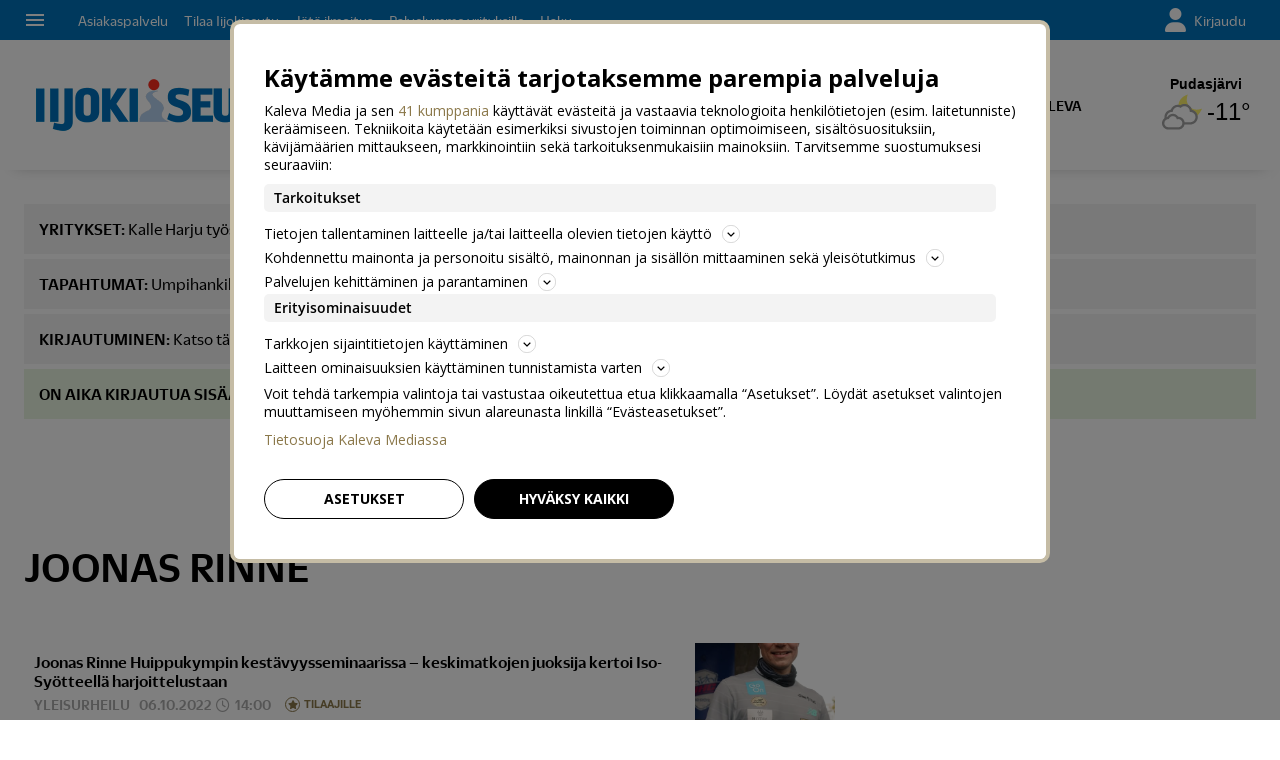

--- FILE ---
content_type: text/html; charset=utf-8
request_url: https://www.iijokiseutu.fi/aihe/joonas-rinne/14160
body_size: 13513
content:








<!DOCTYPE html>




<html lang="fi">
  <head prefix="og: http://ogp.me/ns# kalevamedia: https://www.kalevamedia.fi/ns# zephr: https://www.zephr.com/ns#">
  
  <link rel="preconnect" href="https://kuvat.kaleva.media">
  <link rel="preconnect" href="https://fonts.gstatic.com">
  <link rel="preconnect" href="https://googletagmanager.com">
  <link rel="preconnect" href="https://lyta.kalevamedia.fi">
  <link rel="preconnect" href="https://static.miilu.kalevakonserni.fi">
  <link rel="preconnect" href="https://sp.miilu.kalevakonserni.fi">
  <link rel="preconnect" href="https://ww2999.smartadserver.com">
  <link rel="preconnect" href="https://creatives.sascdn.com">
  <link rel="preload" href="https://ced.sascdn.com/tag/2999/smart.js" as="script">
  <link rel="preload" href="https://static.miilu.kalevakonserni.fi/consent/consent.js" as="script">
  
  <link rel="dns-prefetch" href="https://cdn.gravito.net">
  <link rel="dns-prefetch" href="https://cdn.jsdelivr.net">
  <link rel="preload" href="https://apps-cdn.relevant-digital.com/static/tags/621755a7d4166b23108b2230.js" as="script">
  <link rel="preconnect" href="https://prg.smartadserver.com">
  <link rel="dns-prefetch" href="https://adx.adform.net">
  
    
      <script>
        window['gtag_enable_tcf_support'] = true;
        var stubScriptTag = document.createElement('script');
        stubScriptTag.innerHTML='"use strict";!function(){var e=function(){var e,t="__tcfapiLocator",a=[],n=window;for(;n;){try{if(n.frames[t]){e=n;break}}catch(e){}if(n===window.top)break;n=n.parent}e||(!function e(){var a=n.document,r=!!n.frames[t];if(!r)if(a.body){var s=a.createElement("iframe");s.style.cssText="display:none",s.name=t,a.body.appendChild(s)}else setTimeout(e,5);return!r}(),n.__tcfapi=function(){for(var e,t=arguments.length,n=new Array(t),r=0;r<t;r++)n[r]=arguments[r];if(!n.length)return a;if("setGdprApplies"===n[0])n.length>3&&2===parseInt(n[1],10)&&"boolean"==typeof n[3]&&(e=n[3],"function"==typeof n[2]&&n[2]("set",!0));else if("ping"===n[0]){var s={gdprApplies:e,cmpLoaded:!1,cmpStatus:"stub"};"function"==typeof n[2]&&n[2](s)}else a.push(n)},n.addEventListener("message",(function(e){var t="string"==typeof e.data,a={};try{a=t?JSON.parse(e.data):e.data}catch(e){}var n=a.__tcfapiCall;n&&window.__tcfapi(n.command,n.version,(function(a,r){var s={__tcfapiReturn:{returnValue:a,success:r,callId:n.callId}};t&&(s=JSON.stringify(s)),e&&e.source&&e.source.postMessage&&e.source.postMessage(s,"*")}),n.parameter)}),!1))};"undefined"!=typeof module?module.exports=e:e()}();'
        document.head.appendChild(stubScriptTag)
      </script>
    
  

  <script src="/staticfiles/webpack_bundles/utils-9a7d22aeb2514ad636b9.js" ></script>
  <script src="/staticfiles/webpack_bundles/vimeoUtils-9a7d22aeb2514ad636b9.js" ></script>
    <script>
      digitalData = { 
        "channel": {
          "facebook_url": "https://www.facebook.com/Iijokiseutu",
          "domain": "www.iijokiseutu.fi",
          "twitter_handle": "iijokiseutu",
          "title": "Iijokiseutu",
          "slug": "iijokiseutufi",
        },
        "pageInstanceID": "keywords:14160-prod",
        "page": {
          "category": {
            "pageType": "ListingPage",
            
          },
          "attributes": {
            
            
            
            
            
            
            
            
            
            
            
            
            
            
            
            
            
            
            
            
            
            
            "clientType": (function() {
              var client = "Browser";
              var ua = navigator.userAgent || navigator.vendor || window.opera;
              if(ua.indexOf("FBAN") > -1) {
                client = "Facebook_app";
              }
              return client;
            })(),
            "environment": "prod"
          },
          "pageInfo": {
            
            
            
            
            "language": "fi-FI",
            "geoRegion": "FI",
            "publisher": "Iijokiseutu",
            "pageTitle": "Joonas Rinne",
            "locationProtocol": document.location.protocol.slice(0, -1),
            "locationHost": "www.iijokiseutu.fi",
            "locationPathName": "/aihe/joonas-rinne/14160",
            "locationHref": "https://www.iijokiseutu.fi/aihe/joonas-rinne/14160",
          },
        },
        "user": [{
          "profile": {
            "profileID": utils.getMultipassId(),
            "snowplowID": utils.getSnowplowDuid()
          },
          "signInStatus": utils.getMultipassId() ? true : false,
          "subscriberStatus": utils.getSubscriberStatus('iijokiseutufi'),
          "activeSubscriptions": utils.getActiveSubscriptions(),
          "isTrialAllowed": utils.getIsTrialAllowed()
        }]
      };

    </script>

    <script>
    var el = document.createElement('script');
    el.type = 'application/ld+json';
    el.text = JSON.stringify({
      "@context":"https://schema.org","@type":"Organization","url":"https://" + digitalData.channel.domain + "/","sameAs":[digitalData.channel.facebook_url],"@id":"https://" + digitalData.channel.domain + "/#organization","name":digitalData.channel.title,"logo":""});
    document.querySelector('head').appendChild(el);
  </script>

    

    
    <script>
        (function() {
            function nestedAttributeExists(obj, path) {
                var pathParts = path.split('.');

                for (var i = 0; i < pathParts.length; i++) {
                    if (!obj || !obj.hasOwnProperty(pathParts[i])) {
                        return { status: false };
                    }
                    obj = obj[pathParts[i]];
                }
                return { status: true, value: obj };
            }

            var initialDataLayerObject = (function() {
                var initialData = {};
                var dateFormatter = function(date) {
                    var d = new Date(date);
                    d.setMilliseconds(0);
                    return d.toISOString().replace('.000', '');
                }
                var initialize = function(path, targetKey, defaultValue, formatter) {
                    var pathParts = path.split('.');
                    var target = pathParts[pathParts.length -1];
                    if (targetKey) {
                        target = targetKey;
                    }
                    var result = nestedAttributeExists(digitalData, path);
                    if (result.status) {
                        initialData[target] = result.value;
                    } else {
                        if (defaultValue !== undefined) {
                            initialData[target] = defaultValue;
                        }
                    }
                    if (initialData.hasOwnProperty(target) && formatter) {
                        initialData[target] = formatter(initialData[target]);
                    }
                }
                initialize('page.attributes.accessPolicy', 'accessPolicy');
                initialize('page.attributes.articleLength');
                initialize('page.attributes.styleTree');
                initialize('page.attributes.assetType', undefined, undefined, function(assetType) {
                    return assetType === 'user-generated' ? 'user' : assetType;
                });
                initialize('page.attributes.assetID');
                initialize('page.attributes.clientType');
                initialize('page.attributes.environment');
                initialize('page.category.pageType');
                initialize('page.pageInfo.author', 'authorString');
                initialize('page.attributes.authors', 'author');
                initialize('page.pageInfo.issueDate', 'publicationDate', undefined, dateFormatter);
                initialize('page.pageInfo.effectiveDate', 'modificationDate', undefined, dateFormatter);
                initialize('page.attributes.contentSourceOrganization', 'sourceOrganization');
                initialize('page.attributes.contentSourceTitle', 'sourceTitle');
                initialize('page.attributes.contentSourceOrganizationExternalId', 'sourceOrganizationExternalID');
                initialize('page.category.primaryCategory');
                initialize('page.attributes.category');
                initialize('page.attributes.genre');
                initialize('page.attributes.mainKeyword');
                initialize('page.attributes.keywords');
                if (initialData.hasOwnProperty('keywords')) {
                    initialData['keywordsString'] = initialData.keywords.join(',');
                }
                initialize('page.pageInfo.pageTitle');
                initialize('page.attributes.videoDuration');
                initialize('page.pageInfo.pageID');
                initialize('page.pageInfo.locationHref');
                initialize('channel.domain', 'channelDomain');
                initialize('channel.slug', 'channelSlug');
                initialize('page.attributes.version', 'assetVersion');
                initialize('page.attributes.versionID', 'assetVersionID');
                initialize('user.0.signInStatus', 'signInStatus');
                initialize('user.0.subscriberStatus', 'subscriberStatus');
                initialize('user.0.activeSubscriptions', 'activeSubscriptions');
                initialize('user.0.isTrialAllowed', 'isTrialAllowed');
                initialize('user.0.profile.profileID', 'userID');
                initialize('product.0.productInfo.productName');
                initialize('page.pageInfo.publisher');
                initialize('page.attributes.itemCount');
                initialize('page.attributes.itemIndex');
                initialize('page.attributes.isPreview');
                initialize('page.attributes.visibility');
                initialize('page.attributes.planSize');
                initialize('page.attributes.planLabels');
                return initialData;
            })();

            window.dataLayer = [initialDataLayerObject];
        })();
    </script>


    
    <script>
      /*
        Dispatch for any events that need to be reflected in analytics.
      */
      var LorienDispatch = (function () {
        var handlers = [];
        return {
          registerEventHandler: function (handler, eventsOfInterest) {
            handlers.push({handler: handler, eventsOfInterest: eventsOfInterest});
          },
          dispatchEvent: function (event, value) {
            var i = 0;
            for (i = 0; i < handlers.length; i++) {
              if (handlers[i].eventsOfInterest.indexOf(event) > -1) {
                handlers[i].handler(event, value);
              }
            }
          }
        };
      })();

      // Event handlers
      LorienDispatch.registerEventHandler(
        function (event, value) {
          var message = false;
          if (event === 'userLogin') {
            message = {'signInStatus': value.signInStatus, 'subscriberStatus': value.subscriberStatus};
          } else {
            message = value;
            message.event = event;
          }
          if (message) {
            dataLayer.push(message);
          }
        },
        [
          "userLogin", "managedListingClick", "managedListingDisplay", "socialMediaShare",
          "virtualPageView", "managedListingItemImpression", "articleReadingPosition",
          "snowplow", "personalizedSnackbarRecommendationImpression", "audioEvent", "managedListingDismissed",
          "loginWallEvent", "ePaperSearchEvent", "ePaperSearchResultEvent", "ePaperSearchClickEvent", "ePaperSearchNavigationEvent",
          "ePaperIssueCoverClickEvent", "ePaperIssuePaywall", "ePaperIssueLoginwall", "commentSubmitted",
        ]
      );

      LorienDispatch.registerEventHandler(function (event, value) {
          if (event === 'userLogin') {
            digitalData.user[0].signInStatus = value.signInStatus;
            digitalData.user[0].subscriberStatus = value.subscriberStatus;
          }
        },
        ["userLogin"]
      );

    </script>


    
  <script type="text/javascript">
    var SnowPlowDispatch = (function() {
      return {
        offerClaimEvent: function() {
          LorienDispatch.dispatchEvent('snowplow', {
            structuredEvent: {
              eventCategory: 'Offer Tracking',
              eventAction: 'Offer Claimed',
            },
            _clear: true,
          });
        },
        offerViewEvent: function() {
          LorienDispatch.dispatchEvent('snowplow', {
            structuredEvent: {
              eventCategory: 'Offer Tracking',
              eventAction: 'Offer Viewed',
            },
            _clear: true,
          });
        }
      };
  })()
  </script>


    
      
  
    <!-- Google Tag Manager -->
    <script>(function(w,d,s,l,i){w[l]=w[l]||[];w[l].push({'gtm.start':
    new Date().getTime(),event:'gtm.js'});var f=d.getElementsByTagName(s)[0],
    j=d.createElement(s),dl=l!='dataLayer'?'&l='+l:'';j.async=true;j.src=
    'https://www.googletagmanager.com/gtm.js?id='+i+dl+ '';f.parentNode.insertBefore(j,f);
    })(window,document,'script','dataLayer','GTM-P26833H');</script>
    <!-- End Google Tag Manager -->
  

    

    <meta charset="utf-8">
    <meta http-equiv="x-ua-compatible" content="ie=edge">
    <title>Joonas Rinne | Iijokiseutu</title>
    
    <meta name="viewport" content="width=device-width, initial-scale=1.0">
    <meta name="robots" content="max-image-preview:large" data-rh="true">
    <script src="https://cdnjs.cloudflare.com/ajax/libs/loadjs/3.5.4/loadjs.min.js"></script>
    <meta name="twitter:card" content="summary_large_image"/>
    <meta name="twitter:site" content="@iijokiseutu" />
  <meta name="description" content="Tuoreimmat aiheesta: Joonas Rinne">
    
    <meta property="og:title" content="Joonas Rinne">
    <meta property="og:description" content="Tuoreimmat aiheesta: Joonas Rinne">
    <meta property="og:url" content="https://www.iijokiseutu.fi/aihe/joonas-rinne/14160">
    <meta property="og:image" content="https://kuvat.kaleva.media/images/v1/kalevacdn/SO5SosWl3jefVCSyVNgJlVbHGwMIJmJcDemHN4nB9jmGSuFEBAqQe-T8B111mJOUFbHe5WnPX8tSp6-RdJwNe9iDV8TtgyjToCEvwLww2TD9_9gwbpi0pHKEoO1-0mQFWeGZ5CXGe1H2iT7PlF8oqegkaDN7P3d5dMEZJA.png">
  
    <meta property="og:image:width" content="1200">
    <meta property="og:image:height" content="630">
    <meta property="og:type" content="website">
    <meta property="og:site_name" content="Iijokiseutu">
    <meta property="fb:app_id" content="4349337795138394" />
    <link rel="canonical" href="https://www.iijokiseutu.fi/aihe/joonas-rinne/14160" />
    <meta property="og:locale" content="fi_FI">
    
    
    
    <!--[if lt IE 9]>
      <script src="https://cdnjs.cloudflare.com/ajax/libs/html5shiv/3.7.3/html5shiv.min.js"></script>
    <![endif]-->
    <script>window._APP_GLOBALS = {"DELIVERY_API_BASE_URL": "https://api.kalevamedia.fi", "X_API_KEY": "HSyHVnWuN96Lvm65vjoln7cFICoF4hDj65SEgsiz", "FACEBOOK_CLIENT_TOKEN": "499246010097508|db3423138889adf9535ac808b328f6a1", "MY_LORIEN_BASE_URL": "https://api.kalevamedia.fi", "KEYWORDS_SUGGESTIONS_URL": "https://lorien-app-config-prod.s3.eu-west-1.amazonaws.com/v1/iijokiseutufi/maggio/keywords/suggestions.json", "ONBOARDING_KEYWORDS_SUGGESTIONS_URL": "https://lorien-app-config-prod.s3.eu-west-1.amazonaws.com/v1/iijokiseutufi/maggio/keywords/onboarding.json", "CHANNEL_LOGO_WHITE": "/staticfiles/londo/domains/iijokiseutufi/site/images/iijokiseutufi--white-logo-3x.0956a60d6409.png", "CHANNEL_LOGO_BLACK": "/staticfiles/londo/domains/iijokiseutufi/site/images/iijokiseutufi--logo-3x.e93f46614d7d.png"};</script>
    <link rel="icon" href="/staticfiles/londo/images/favicons/iijokiseutufi.0d5941c95568.ico">
    <link rel="stylesheet" href="https://fonts.googleapis.com/icon?family=Material+Icons">

    
      
      <link href="/staticfiles/londo/styles/main_iijokiseutufi.ec7e398b366d.css" rel="stylesheet">
    

    
    
      
      
  
  <script>
    var LytaConfig = {
      site: "sites-lorien",
      debug: false,
      
      queueAds: true,
      lazyLoadAds: true,
      uidCookieName: '__aduid',
      smart: {
        networkId: 2999,
        host: 'ww2999.smartadserver.com',
        forceSSL: false,
        siteId: 277641,
        pageId: 1157620
      },
      target: {
        adCategory: '',
        pageType : '',
        keywords: []
      }
    };
    LytaConfig.relevant = {
      enabled: true,
      scriptUrl: "https://apps-cdn.relevant-digital.com/static/tags/621755a7d4166b23108b2230.js",
      configId: "621cc603f85b13215fda3100",
      stdCall: true,
    };

    if (typeof digitalData.page.attributes.keywords === 'object' && digitalData.page.attributes.keywords.length > 0) {
      LytaConfig.target.keywords = digitalData.page.attributes.keywords;
    }

    if (typeof digitalData.page.attributes.assetID === 'string') {
      LytaConfig.target.assetId = digitalData.page.attributes.assetID;
    }

    if (typeof digitalData.page.category.primaryCategory === 'string') {
      LytaConfig.target.adCategory = digitalData.page.category.primaryCategory;
    }

    if (typeof digitalData.page.attributes.clientType === 'string') {
      LytaConfig.target.clientType = digitalData.page.attributes.clientType;
    }

    if (typeof digitalData.user === 'object' && digitalData.user.length === 1) {
      LytaConfig.target.user = digitalData.user[0];
    }

    if (typeof digitalData.page.category.pageType === 'string') {
      switch (digitalData.page.category.pageType) {
        case 'Front page':
          LytaConfig.target.pageType = 'etusivu';
          break;
        case 'article':
          LytaConfig.target.pageType = 'artikkeli';
          break;
        case 'AggregationPage':
        case 'Cartoon list':
          LytaConfig.target.pageType = 'listaus';
          break;
        
        case 'video':
          LytaConfig.target.pageType = 'videot';
          break;
        default:
          LytaConfig.target.pageType = digitalData.page.category.pageType;
      }
    }
  </script>

  <script src="https://lyta.kalevamedia.fi/latest/lyta.js"></script>
  

    

    
  </head>
  <body class="">
    
    
  
    
    <script type="text/javascript">
        if (!window.Zephr) window.Zephr = {};
        if (!window.Zephr.outcomes) window.Zephr.outcomes = {};
        window.Zephr.outcomes["header-banner-iijokiseutufi"] = {
            featureLabel: "Header Banner - IJS",
            outcomeId: "graph/2#2",
            outcomeLabel: "Show header-banner-iijokiseutufi"
        };
    </script>
  
    
    
      
  
    <!-- Google Tag Manager (noscript) -->
    <noscript><iframe src="https://www.googletagmanager.com/ns.html?id=GTM-P26833H"
    height="0" width="0" style="display:none;visibility:hidden"></iframe></noscript>
    <!-- End Google Tag Manager (noscript) -->
  

    
    
    
    <div class="drawer-menu-guardian">
      <aside class="mdc-drawer mdc-drawer--modal">
        <div class="mdc-drawer__content">
          <nav class="drawer__list" aria-label="Päävalikko">
            




  



  <div class="drawer__wrapper">
    <ul class="drawer-menu drawer-menu--level-1 js-drawer-menu">
      
  <li class="drawer-menu__item drawer-menu__item--level-1 drawer-menu__item--etusivu-5 -normal">
    

      
        
      

      

      
        
          
        
        <a href="/" class="drawer-menu__item-link drawer-menu__item-link--level-1 drawer-menu__item-link--etusivu-5" >
          Etusivu
        </a>
      

      

    

    
      <ul class="drawer-menu drawer-menu--level-2">
        
  <li class="drawer-menu__item drawer-menu__item--level-2 drawer-menu__item--uutiset-7 -normal">
    

      
        
      

      

      
        
          
        
        <a href="/uutiset" class="drawer-menu__item-link drawer-menu__item-link--level-2 drawer-menu__item-link--uutiset-7" >
          Uutiset
        </a>
      

      

    

    
  </li>

  <li class="drawer-menu__item drawer-menu__item--level-2 drawer-menu__item--uusimmat-7 -normal">
    

      
        
      

      

      
        
          
        
        <a href="/uusimmat" class="drawer-menu__item-link drawer-menu__item-link--level-2 drawer-menu__item-link--uusimmat-7" >
          Uusimmat
        </a>
      

      

    

    
  </li>

  <li class="drawer-menu__item drawer-menu__item--level-2 drawer-menu__item--mielipide-4 -normal">
    

      
        
      

      

      
        
          
        
        <a href="/mielipide" class="drawer-menu__item-link drawer-menu__item-link--level-2 drawer-menu__item-link--mielipide-4" >
          Mielipide
        </a>
      

      

    

    
  </li>

  <li class="drawer-menu__item drawer-menu__item--level-2 drawer-menu__item--videot-6 -normal">
    

      
        
      

      

      
        
          
        
        <a href="/videot" class="drawer-menu__item-link drawer-menu__item-link--level-2 drawer-menu__item-link--videot-6" >
          Videot
        </a>
      

      

    

    
  </li>

  <li class="drawer-menu__item drawer-menu__item--level-2 drawer-menu__item--galleriat-10 -normal">
    

      
        
      

      

      
        
          
        
        <a href="/galleriat/" class="drawer-menu__item-link drawer-menu__item-link--level-2 drawer-menu__item-link--galleriat-10" >
          Galleriat
        </a>
      

      

    

    
  </li>

  <li class="drawer-menu__item drawer-menu__item--level-2 drawer-menu__item--kuolleita-5 -normal">
    

      
        
      

      

      
        
          
        
        <a href="/kuolleita" class="drawer-menu__item-link drawer-menu__item-link--level-2 drawer-menu__item-link--kuolleita-5" >
          Kuolleita
        </a>
      

      

    

    
  </li>

  <li class="drawer-menu__item drawer-menu__item--level-2 drawer-menu__item--haku-10 -normal">
    

      
        
      

      

      
        
          
        
        <a href="/haku" class="drawer-menu__item-link drawer-menu__item-link--level-2 drawer-menu__item-link--haku-10" >
          Haku
        </a>
      

      

    

    
  </li>

  <li class="drawer-menu__item drawer-menu__item--level-2 drawer-menu__item--nakoislehti-4 -normal">
    

      
        
      

      

      
        
          
        
        <a href="/nakoislehdet/iijokiseutu/" class="drawer-menu__item-link drawer-menu__item-link--level-2 drawer-menu__item-link--nakoislehti-4" >
          Näköislehti
        </a>
      

      

    

    
  </li>

  <li class="drawer-menu__item drawer-menu__item--level-2 drawer-menu__item--tapahtumat-5 -normal">
    

      
        
      

      

      
        
          
        
        <a href="https://tapahtumat.iijokiseutu.fi/fi-FI" class="drawer-menu__item-link drawer-menu__item-link--level-2 drawer-menu__item-link--tapahtumat-5" target="_blank" rel="noopener">
          Tapahtumat
        </a>
      

      

    

    
  </li>

  <li class="drawer-menu__item drawer-menu__item--level-2 drawer-menu__item--pelit-5 -normal">
    

      
        
      

      

      
        
          
        
        <a href="/ajanviete" class="drawer-menu__item-link drawer-menu__item-link--level-2 drawer-menu__item-link--pelit-5" >
          Pelit
        </a>
      

      

    

    
  </li>

  <li class="drawer-menu__item drawer-menu__item--level-2 drawer-menu__item--laheta-lukijakuva-tai-video-12 -normal">
    

      
        
      

      

      
        
          
        
        <a href="https://www.iijokiseutu.fi/lukijalta/laheta" class="drawer-menu__item-link drawer-menu__item-link--level-2 drawer-menu__item-link--laheta-lukijakuva-tai-video-12" >
          Lähetä lukijakuva tai -video
        </a>
      

      

    

    
  </li>

  <li class="drawer-menu__item drawer-menu__item--level-2 drawer-menu__item--laheta-juttuvinkki-3 -normal">
    

      
        
      

      

      
        
          
        
        <a href="https://www.iijokiseutu.fi/lukijalta/laheta" class="drawer-menu__item-link drawer-menu__item-link--level-2 drawer-menu__item-link--laheta-juttuvinkki-3" >
          Lähetä juttuvinkki
        </a>
      

      

    

    
  </li>

  <li class="drawer-menu__item drawer-menu__item--level-2 drawer-menu__item---14 -separator">
    
      <div class="drawer-menu__item-separator drawer-menu__item-separator--level-2"></div>
    

    
  </li>

  <li class="drawer-menu__item drawer-menu__item--level-2 drawer-menu__item--kaupallinen-yhteistyo-6 -title">
    

      
        
      

      

      
        
          
        
        <a href="/kaupallinen-yhteistyo" class="drawer-menu__item-title drawer-menu__item-title--level-2 drawer-menu__item-title--kaupallinen-yhteistyo-6" >
          Kaupallinen yhteistyö 
        </a>
      

      

    

    
      <ul class="drawer-menu drawer-menu--level-3">
        
  <li class="drawer-menu__item drawer-menu__item--level-3 drawer-menu__item--oulu2026-4 -normal">
    

      
        
      

      

      
        
          
        
        <a href="/oulu2026" class="drawer-menu__item-link drawer-menu__item-link--level-3 drawer-menu__item-link--oulu2026-4" >
          Oulu2026
        </a>
      

      

    

    
  </li>

      </ul>
    
  </li>

      </ul>
    
  </li>

  <li class="drawer-menu__item drawer-menu__item--level-1 drawer-menu__item--radio-kaleva-9 -highlight">
    

      
        
      

      <div class="drawer-menu__item--highlight-wrapper">

      
        
          
        
        <a href="https://www.radiokaleva.fi/" class="drawer-menu__item-link drawer-menu__item-link--level-1 drawer-menu__item-link--radio-kaleva-9" target="_blank" rel="noopener">
          Radio Kaleva 
        </a>
      

      </div>

    

    
      <ul class="drawer-menu drawer-menu--level-2">
        
  <li class="drawer-menu__item drawer-menu__item--level-2 drawer-menu__item--tilaa-iijokiseutu -highlight">
    

      
        
      

      <div class="drawer-menu__item--highlight-wrapper">

      
        
          
        
        <a href="https://asiakaspalvelu.kalevamedia.fi/iijokiseutu/tilaa-iijokiseutu/?utm_source=iijokiseutu&amp;utm_medium=sivusto&amp;utm_campaign=navi" class="drawer-menu__item-link drawer-menu__item-link--level-2 drawer-menu__item-link--tilaa-iijokiseutu" target="_blank" rel="noopener">
          Tilaa Iijokiseutu 
        </a>
      

      </div>

    

    
  </li>

  <li class="drawer-menu__item drawer-menu__item--level-2 drawer-menu__item--jata-kuolinilmoitus-5 -highlight">
    

      
        
      

      <div class="drawer-menu__item--highlight-wrapper">

      
        
          
        
        <a href="https://asiakaspalvelu.kalevamedia.fi/iijokiseutu/kuolinilmoitukset/" class="drawer-menu__item-link drawer-menu__item-link--level-2 drawer-menu__item-link--jata-kuolinilmoitus-5" >
          Jätä kuolinilmoitus
        </a>
      

      </div>

    

    
  </li>

      </ul>
    
  </li>

  <li class="drawer-menu__item drawer-menu__item--level-1 drawer-menu__item--asiakaspalvelu-18 -normal">
    

      
        
      

      

      
        
          
        
        <a href="https://asiakaspalvelu.kaleva.fi/iijokiseutu/" class="drawer-menu__item-link drawer-menu__item-link--level-1 drawer-menu__item-link--asiakaspalvelu-18" target="_blank" rel="noopener">
          Asiakaspalvelu
        </a>
      

      

    

    
      <ul class="drawer-menu drawer-menu--level-2">
        
  <li class="drawer-menu__item drawer-menu__item--level-2 drawer-menu__item--hallitse-tilauksiasi-4 -normal">
    

      
        
      

      

      
        
          
        
        <a href="https://itsepalvelu.kalevamedia.fi" class="drawer-menu__item-link drawer-menu__item-link--level-2 drawer-menu__item-link--hallitse-tilauksiasi-4" target="_blank" rel="noopener">
          Hallitse tilauksiasi
        </a>
      

      

    

    
  </li>

  <li class="drawer-menu__item drawer-menu__item--level-2 drawer-menu__item--tilaajaedut-6 -normal">
    

      
        
      

      

      
        
          
        
        <a href="/kumppaniedut" class="drawer-menu__item-link drawer-menu__item-link--level-2 drawer-menu__item-link--tilaajaedut-6" >
          Tilaajaedut
        </a>
      

      

    

    
  </li>

  <li class="drawer-menu__item drawer-menu__item--level-2 drawer-menu__item--yhteystiedot-7 -normal">
    

      
        
      

      

      
        
          
        
        <a href="https://asiakaspalvelu.kaleva.fi/iijokiseutu/yhteystiedot/" class="drawer-menu__item-link drawer-menu__item-link--level-2 drawer-menu__item-link--yhteystiedot-7" target="_blank" rel="noopener">
          Yhteystiedot
        </a>
      

      

    

    
  </li>

  <li class="drawer-menu__item drawer-menu__item--level-2 drawer-menu__item--palvelumme-yrityksille-12 -normal">
    

      
        
      

      

      
        
          
        
        <a href="https://www.kalevamedia.fi/yrityspalvelut/tuotteet-ja-palvelut/mediat/printtimainonta/iijokiseutu/" class="drawer-menu__item-link drawer-menu__item-link--level-2 drawer-menu__item-link--palvelumme-yrityksille-12" target="_blank" rel="noopener">
          Palvelumme yrityksille
        </a>
      

      

    

    
  </li>

  <li class="drawer-menu__item drawer-menu__item--level-2 drawer-menu__item--jata-lukijailmoitus-4 -normal">
    

      
        
      

      

      
        
          
        
        <a href="https://asiakaspalvelu.kaleva.fi/iijokiseutu/lukijailmoitukset/" class="drawer-menu__item-link drawer-menu__item-link--level-2 drawer-menu__item-link--jata-lukijailmoitus-4" target="_blank" rel="noopener">
          Jätä lukijailmoitus
        </a>
      

      

    

    
  </li>

  <li class="drawer-menu__item drawer-menu__item--level-2 drawer-menu__item--palaute-4 -normal">
    

      
        
      

      

      
        
          
        
        <a href="https://asiakaspalvelu.kaleva.fi/iijokiseutu/yhteystiedot/ota-yhteytta/" class="drawer-menu__item-link drawer-menu__item-link--level-2 drawer-menu__item-link--palaute-4" target="_blank" rel="noopener">
          Palaute
        </a>
      

      

    

    
  </li>

      </ul>
    
  </li>

    </ul>
  </div>

          </nav>
        </div>
      </aside>
      <div class="mdc-drawer-scrim"></div>
    </div>
    
    

    
      
  <nav id="main-nav">
    <div class="main-nav__row">
      <div class="main-nav__row__section main-nav__row__section--align-start">
        
             <button class="material-icons menu top-bar-menu__navigation-icon top-bar-menu__navigation-icon--menu" >menu</button>
        
        <div class="main-nav__site-menu">
          




  



  <div class="top-bar__wrapper">
    <ul class="top-bar-menu top-bar-menu--level-1 js-top-bar-menu">
      
  <li class="top-bar-menu__item top-bar-menu__item--level-1 top-bar-menu__item--asiakaspalvelu-21 -normal">
    

      
        
      

      

      
        
          
        
        <a href="https://asiakaspalvelu.kaleva.fi/iijokiseutu/" class="top-bar-menu__item-link top-bar-menu__item-link--level-1 top-bar-menu__item-link--asiakaspalvelu-21" target="_blank" rel="noopener">
          Asiakaspalvelu
        </a>
      

      

    

    
  </li>

  <li class="top-bar-menu__item top-bar-menu__item--level-1 top-bar-menu__item--tilaa-iijokiseutu-3 -normal">
    

      
        
      

      

      
        
          
        
        <a href="https://asiakaspalvelu.kalevamedia.fi/iijokiseutu/tilaa-iijokiseutu/?utm_source=iijokiseutu&amp;utm_medium=sivusto&amp;utm_campaign=navi" class="top-bar-menu__item-link top-bar-menu__item-link--level-1 top-bar-menu__item-link--tilaa-iijokiseutu-3" target="_blank" rel="noopener">
          Tilaa Iijokiseutu
        </a>
      

      

    

    
  </li>

  <li class="top-bar-menu__item top-bar-menu__item--level-1 top-bar-menu__item--jata-ilmoitus-9 -normal">
    

      
        
      

      

      
        
          
        
        <a href="https://asiakaspalvelu.kaleva.fi/iijokiseutu/lukijailmoitukset/" class="top-bar-menu__item-link top-bar-menu__item-link--level-1 top-bar-menu__item-link--jata-ilmoitus-9" target="_blank" rel="noopener">
          Jätä ilmoitus
        </a>
      

      

    

    
  </li>

  <li class="top-bar-menu__item top-bar-menu__item--level-1 top-bar-menu__item--palvelumme-yrityksille-15 -normal">
    

      
        
      

      

      
        
          
        
        <a href="https://www.kalevamedia.fi/yrityspalvelut/tuotteet-ja-palvelut/mediat/printtimainonta/iijokiseutu/" class="top-bar-menu__item-link top-bar-menu__item-link--level-1 top-bar-menu__item-link--palvelumme-yrityksille-15" target="_blank" rel="noopener">
          Palvelumme yrityksille
        </a>
      

      

    

    
  </li>

  <li class="top-bar-menu__item top-bar-menu__item--level-1 top-bar-menu__item--haku-11 -normal">
    

      
        
      

      

      
        
          
        
        <a href="/haku" class="top-bar-menu__item-link top-bar-menu__item-link--level-1 top-bar-menu__item-link--haku-11" >
          Haku
        </a>
      

      

    

    
  </li>

    </ul>
  </div>

          
        </div>
      </div>
      <div class="main-nav__row__section main-nav__row__section--align-end">
        






  
    
  
    
  
  
    
  

  
    
<div class="__widget_UserMenu" data-uninitialized="true"></div>

<script>
  (function() {
  var initKey = 'data-uninitialized';
  var el = document.querySelector('.__widget_UserMenu[' + initKey + '=true]');
  el.removeAttribute(initKey);
  var scripts = ["/staticfiles/webpack_bundles/app-9a7d22aeb2514ad636b9.js"];
  var loadComponent = function() {
    Loadable.preloadReady().then(function() {
      ReactDOM.render(
        React.createElement(
          Provider,
          { store: createLocalStore() },
           React.createElement(Components.UserMenu,
             
               {"card": "login", "signupUrl": "https://oma.kalevamedia.fi/rekisteroidy", "loginUrl": "/kirjaudu/"}
             
           )
         ),
         el
        );
    });
  };
  var require = function (scripts, callbackFn) {
    scripts.forEach(function(script) {
      if (!loadjs.isDefined(script)) {
        loadjs(script, script);
      }
    });
    loadjs.ready(scripts, callbackFn);
  };
  require(scripts, loadComponent);
 })();
</script>

  

  

  <script type="text/javascript">
        if (!window.Zephr) window.Zephr = {};
        if (!window.Zephr.outcomes) window.Zephr.outcomes = {};
        window.Zephr.outcomes["login-element"] = {
            featureLabel: "zzz Login",
            outcomeId: "graph/2#4",
            outcomeLabel: "Show zzz Login"
        };
    </script>
  <script type="text/javascript">
        if (!window.Zephr) window.Zephr = {};
        if (!window.Zephr.outcomes) window.Zephr.outcomes = {};
        window.Zephr.outcomes["logout-element"] = {
            featureLabel: "zzz Logout",
            outcomeId: "transformation/1#1",
            outcomeLabel: "Remove"
        };
    </script>

      </div>
    </div>
  </nav>


    
    
      
  
  
  
  
  
  <header id="main-header">
    <div id="main-header__row">
      <section class="main-header__section main-header__section--left" aria-label="Korostetut sisällöt">
        <div class="main-header__section--left-logo">
          <a href="/" class="main-header__logo--link">
            <img class="js-paywall-channel-logo" src="/staticfiles/londo/domains/iijokiseutufi/site/images/iijokiseutufi--logo-2x.2ab6fe55292f.png" alt="Iijokiseutu" />
          </a>
        </div>
        <div class="main-header__section--left-links">
          




  



  <div class="header__wrapper">
    <ul class="header-menu header-menu--level-1 js-header-menu">
      
  <li class="header-menu__item header-menu__item--level-1 header-menu__item--uutiset-8 -normal">
    

      
        
      

      

      
        
          
        
        <a href="/uutiset" class="header-menu__item-link header-menu__item-link--level-1 header-menu__item-link--uutiset-8" >
          Uutiset
        </a>
      

      

    

    
  </li>

  <li class="header-menu__item header-menu__item--level-1 header-menu__item--mielipide-5 -normal">
    

      
        
      

      

      
        
          
        
        <a href="/mielipide" class="header-menu__item-link header-menu__item-link--level-1 header-menu__item-link--mielipide-5" >
          Mielipide
        </a>
      

      

    

    
  </li>

  <li class="header-menu__item header-menu__item--level-1 header-menu__item--uusimmat-5 -normal">
    

      
        
      

      

      
        
          
        
        <a href="/uusimmat" class="header-menu__item-link header-menu__item-link--level-1 header-menu__item-link--uusimmat-5" >
          Uusimmat
        </a>
      

      

    

    
  </li>

  <li class="header-menu__item header-menu__item--level-1 header-menu__item--videot-12 -normal">
    

      
        
      

      

      
        
          
        
        <a href="/videot" class="header-menu__item-link header-menu__item-link--level-1 header-menu__item-link--videot-12" >
          Videot
        </a>
      

      

    

    
  </li>

  <li class="header-menu__item header-menu__item--level-1 header-menu__item--nakoislehti-5 -normal">
    

      
        
      

      

      
        
          
        
        <a href="/nakoislehdet/iijokiseutu/" class="header-menu__item-link header-menu__item-link--level-1 header-menu__item-link--nakoislehti-5" >
          Näköislehti
        </a>
      

      

    

    
  </li>

  <li class="header-menu__item header-menu__item--level-1 header-menu__item--radio-kaleva-10 -normal">
    

      
        
      

      

      
        
          
        
        <a href="https://www.radiokaleva.fi/" class="header-menu__item-link header-menu__item-link--level-1 header-menu__item-link--radio-kaleva-10" target="_blank" rel="noopener">
          Radio Kaleva
        </a>
      

      

    

    
  </li>

    </ul>
  </div>

        </div>
      </section>
      
        <section class="main-header__section main-header__section--right" aria-label="Nykyinen säätila">
          



  <div class="weather-widget weather-widget--header ">
    <iframe src="https://lw.foreca.net/v4/fi/site/kaleva/widget/?name=Pudasjärvi&amp;id=100640803&amp;coords=65.383331299,26.916666031" frameborder="0" scrolling="no" style="max-height: 100%; min-width: 100%; width: 100%"></iframe>
  </div>

        </section>
      
    </div>
  </header>

    

    
    
    
  
  <div id="interstitiaali" data-placement-id="interstitiaali" ></div>
  <script>
  try {
    Lyta.render({
      adUnit: "interstitiaali",
      async: false,
      adContainer: "interstitiaali",
      
      checkVisibility: false
    });
  }
  catch(error) {
    try {
      Lyta.log(error);
    }
    catch(logerror) {
      console.log(error);
    }
  }
  </script>
  

    
  
  <div id="mobiiliinterstitiaali" data-placement-id="mobiiliinterstitiaali" ></div>
  <script>
  try {
    Lyta.render({
      adUnit: "mobiiliinterstitiaali",
      async: false,
      adContainer: "mobiiliinterstitiaali",
      
      checkVisibility: false
    });
  }
  catch(error) {
    try {
      Lyta.log(error);
    }
    catch(logerror) {
      console.log(error);
    }
  }
  </script>
  

    
  
  <div id="erikoismainos" data-placement-id="erikoismainos" ></div>
  <script>
  try {
    Lyta.render({
      adUnit: "erikoismainos",
      async: true,
      adContainer: "erikoismainos",
      
      checkVisibility: false
    });
  }
  catch(error) {
    try {
      Lyta.log(error);
    }
    catch(logerror) {
      console.log(error);
    }
  }
  </script>
  

    
  
  <div id="mobiilierikoismainos" data-placement-id="mobiilierikoismainos" ></div>
  <script>
  try {
    Lyta.render({
      adUnit: "mobiilierikoismainos",
      async: true,
      adContainer: "mobiilierikoismainos",
      
      checkVisibility: false
    });
  }
  catch(error) {
    try {
      Lyta.log(error);
    }
    catch(logerror) {
      console.log(error);
    }
  }
  </script>
  

    

    
  



<div id="top-content-container">
  <div id="top-content-grid" class="mdc-drawer-app-content mdc-layout-grid mdc-theme--background">
    <div class="mdc-layout-grid__inner">
      <div class="mdc-layout-grid__cell mdc-layout-grid__cell--span-12-desktop mdc-layout-grid__cell--span-12-tablet mdc-layout-grid__cell--span-2-mobile">
        <aside class="right-now-widget m-managedListing" data-managed-listing="juuri-nyt" data-widget-title="Juuri nyt" aria-label="Juuri nyt">
        
          
          
          <a class="right-now-widget__item right-now-widget__item--gray"
            href="/kivikova-ammatti-pudasjarvella-syntyy-vajaat-sata/12494159"
            
  
    data-managed-listing-item-asset-id="12494159"
  
  
    data-managed-listing-item-asset-version-id="13251310"
  
  
    data-widget-title="Juuri nyt"
  
  
    data-managed-listing-item-title="Kalle Harju työstää kiveä har­vi­nai­ses­sa am­ma­tis­sa Pudasjärvellä"
  
  
    data-managed-listing-item-vignette="Yritykset"
  
  
    data-managed-listing="juuri-nyt"
  
  
    data-managed-listing-slot-index="1"
  
>
            <h2 class="right-now-widget__title">
            
              <span class="right-now-widget__vignette">Yritykset: </span>
            
            <span>Kalle Harju työstää kiveä har­vi­nai­ses­sa am­ma­tis­sa Pu­das­jär­vel­lä</span>
            </h2>
          </a>
        
          
          
          <a class="right-now-widget__item right-now-widget__item--gray"
            href="/umpihankihiihdon-kisakeskus-siirtyi-lumiareenalle/12497853"
            
  
    data-managed-listing-item-asset-id="12497853"
  
  
    data-managed-listing-item-asset-version-id="13251103"
  
  
    data-widget-title="Juuri nyt"
  
  
    data-managed-listing-item-title="Um­pi­han­ki­hiih­don MM-kisojen ki­sa­kes­kus siirtyi Lu­mi­aree­nal­le"
  
  
    data-managed-listing-item-vignette="Tapahtumat"
  
  
    data-managed-listing="juuri-nyt"
  
  
    data-managed-listing-slot-index="2"
  
>
            <h2 class="right-now-widget__title">
            
              <span class="right-now-widget__vignette">Tapahtumat: </span>
            
            <span>Um­pi­han­ki­hiih­don MM-ki­so­jen ki­sa­kes­kus siirtyi Lu­mi­aree­nal­le</span>
            </h2>
          </a>
        
          
          
          <a class="right-now-widget__item right-now-widget__item--gray"
            href="/taalta-loydat-ohjeet-jos-et-paase-lukemaan-iijokis/12458876"
            
  
    data-managed-listing-item-asset-id="12458876"
  
  
    data-managed-listing-item-asset-version-id="13177794"
  
  
    data-widget-title="Juuri nyt"
  
  
    data-managed-listing-item-title="Katso täältä ohjeet Iijokiseudun käyttäjätilille kirjautumiseen"
  
  
    data-managed-listing-item-vignette="KIrjautuminen"
  
  
    data-managed-listing="juuri-nyt"
  
  
    data-managed-listing-slot-index="5"
  
>
            <h2 class="right-now-widget__title">
            
              <span class="right-now-widget__vignette">KIrjautuminen: </span>
            
            <span>Katso täältä ohjeet Ii­jo­ki­seu­dun käyt­tä­jä­ti­lil­le kir­jau­tu­mi­seen</span>
            </h2>
          </a>
        <a
  id="zephr-rnw"
  class="right-now-widget__item right-now-widget__item--commercial"
  href="https://www.iijokiseutu.fi/kirjaudu/?next&#61;%2F"
  target="_BLANK"
  rel="sponsored"
  ><h2 class="right-now-widget__title">
    <span class="right-now-widget__vignette">On aika kirjautua sisään: </span><span>Tilaajana luet kaikkia digisisältöjä kirjautumalla sisään. Kirjaudu tästä &gt;&gt;</span>
  </h2></a
>
<script>
  const elem = document.getElementById('zephr-rnw');
  if (new URL(elem.href).hostname === window.location.hostname) {
    elem.target = '';
    elem.rel = '';
  }
</script>
<script type="text/javascript">
        if (!window.Zephr) window.Zephr = {};
        if (!window.Zephr.outcomes) window.Zephr.outcomes = {};
        window.Zephr.outcomes["right-now-widget-ad-iijokiseutufi"] = {
            featureLabel: "Right Now - IJS",
            outcomeId: "transformation/52",
            outcomeLabel: "Live account renewal"
        };
    </script></aside>
      </div>
    </div>
  </div>
</div>



    
    
    <aside id="paraati-ad-grid" class="mdc-drawer-app-content mdc-layout-grid" aria-label="Mainos">
      <div class="mdc-layout-grid__inner">
        <div class="mdc-layout-grid__cell mdc-layout-grid__cell--span-12-desktop mdc-layout-grid__cell--span-12-tablet">
          <div class="ad-container ad-container--ylaparaati">
            
  
  <div id="ylaparaati" data-placement-id="ylaparaati" ></div>
  <script>
  try {
    Lyta.render({
      adUnit: "ylaparaati",
      async: true,
      adContainer: "ylaparaati",
      
      checkVisibility: true
    });
  }
  catch(error) {
    try {
      Lyta.log(error);
    }
    catch(logerror) {
      console.log(error);
    }
  }
  </script>
  

          </div>
          <div class="ad-container ad-container--mobiiliparaati">
            
  
  <div id="mobiiliylaparaati" data-placement-id="mobiiliylaparaati" ></div>
  <script>
  try {
    Lyta.render({
      adUnit: "mobiiliylaparaati",
      async: true,
      adContainer: "mobiiliylaparaati",
      
      checkVisibility: true
    });
  }
  catch(error) {
    try {
      Lyta.log(error);
    }
    catch(logerror) {
      console.log(error);
    }
  }
  </script>
  

          </div>
        </div>
      </div>
    </aside>
    
    

    

    
      <div id="main-grid" class="mdc-drawer-app-content mdc-layout-grid mdc-theme--background">
        <main id="main-content">
          
  <div class="m-assetListingPage">
    <div class="mdc-layout-grid__inner">
      <div class="mdc-layout-grid__cell mdc-layout-grid__cell--span-8-desktop mdc-layout-grid__cell--span-7-tablet mdc-layout-grid__cell--span-2-mobile ">
        
          <div class="a-listingHeader">Joonas Rinne</div>
        
        <div class="m-assetBuckets">
          
          
            <section class="m-assetBuckets__bucket">
              
              
              
                <div class="m-contentListItemThumb -level-1 ">
                  
  
  
  
    
  
  
    
    
    
    
    
    
    
    <div class="m-contentListItemThumb__content -article  -level-1">
      <a class="a-contentListItemThumb__link  -level-1"
         
         
         
         href="/joonas-rinne-huippukympin-kestavyysseminaarissa-ke/4984063"
         aria-label="Joonas Rinne Huippukympin kestävyysseminaarissa – keskimatkojen juoksija kertoi Iso-Syötteellä harjoittelustaan">
      </a>
      
      
      
      
      <div class="m-contentListItemThumb__imageContainer  -level-1 ">
        
  
   
  
    
  
  
  
    
  
  
    <div class="aspect-box -ratio_3x2">
  
  
  <img class="a-contentListItemThumb__image "  src="https://kuvat.kaleva.media/images/v1/kalevacdn/SI7Gv4SEg3QK9qpd5f0d68J2yjc7Fy9EknGGeCvSBHy1tGjmIKRXCgAMI8EMF85iTSU5KaUUePNsKtSb5ECmGGLo5wszu1FF1FD9viW48AsCrlKmKJ0Ao4XNO_iEPs7Qec_BskmPm1MT9lJ5xJgcIA.jpg?format=jpeg&amp;quality=80&amp;width=410&amp;height=273&amp;mode=crop&amp;center-x=0.591552734375&amp;center-y=0.50439453125"
        alt="Joonas Rinne Huippukympin kestävyysseminaarissa – keskimatkojen juoksija kertoi Iso-Syötteellä harjoittelustaan" />
  
  </div>
  

        <i class="a-contentListItemThumb__contentIcon -image  -level-1"></i>
      </div>
      
      <div class="m-contentListItemThumb__textContainer  -level-1 -cols-1">
        
        
        <h2 class="a-contentListItemThumb__headline  -level-1 -cols-1 ">
          Joonas Rinne Huip­pu­kym­pin kes­tä­vyys­se­mi­naa­ris­sa – kes­ki­mat­ko­jen juok­si­ja kertoi Iso-Syöt­teel­lä har­joit­te­lus­taan
        </h2><div class="m-contentListItemThumb__keywordContainer  -level-1">
            <a class="a-contentListItemThumb__keyword  -level-1" href="/aihe/yleisurheilu/1154">
              Yleisurheilu
            </a>
          </div><div class="m-contentListItemThumb__meta  -level-1">
          <span class="m-contentListItemThumb__dateTime  -level-1">
            
              
            
            
            
  
    06.10.2022
  
  <i class="a-iconTime"></i>
  14:00

          </span>
          
            
          
        </div>
        
          
          
          
  
    <div class="m-contentListItemThumb__subscriber  -medium -level-1">
      
        <div class="m-contentListItemThumb__subscriberIcon  -medium -level-1">
          <i class="m-contentListItemThumb__subscriberIconStar  -medium -level-1"></i>
        </div>
      
      <div class="m-contentListItemThumb__subscriberText  -medium -level-1">
        Tilaajille
      </div>
    </div>
  

        
      </div>
    </div>
  

                </div>
              

              
            </section>
          
        </div>
      </div>
      <aside class="mdc-layout-grid__cell  mdc-layout-grid__cell--span-4-desktop mdc-layout-grid__cell--span-5-tablet mdc-layout-grid__cell--span-2-mobile sidebar__column-container">
        <!-- Sidebar -->
        
        <div class="sidebar__column-item -ad -ad1">
          <div class="sidebar-sticky-container">
            <div class="ad-container ad-container--sidebar">
              
  
  <div id="sidebar1" data-placement-id="sidebar1" ></div>
  <script>
  try {
    Lyta.render({
      adUnit: "sidebar1",
      async: true,
      adContainer: "sidebar1",
      
      checkVisibility: true
    });
  }
  catch(error) {
    try {
      Lyta.log(error);
    }
    catch(logerror) {
      console.log(error);
    }
  }
  </script>
  

            </div>
          </div>
        </div>

        
        <div class="sidebar__column-item -ad -ad2">
          <div class="sidebar-sticky-container">
            <div class="ad-container ad-container--sidebar">
              
  
  <div id="sidebar2" data-placement-id="sidebar2" ></div>
  <script>
  try {
    Lyta.render({
      adUnit: "sidebar2",
      async: true,
      adContainer: "sidebar2",
      
      checkVisibility: true
    });
  }
  catch(error) {
    try {
      Lyta.log(error);
    }
    catch(logerror) {
      console.log(error);
    }
  }
  </script>
  

            </div>
          </div>
        </div>
      </aside>
    </div>
  </div>

         </main>
      </div>
    
    

    
    <footer class="footer">
  <div class="mdc-layout-grid">
    <div class="mdc-layout-grid__inner">
      <div class="mdc-layout-grid__cell mdc-layout-grid__cell--span-3-desktop mdc-layout-grid__cell--span-4-tablet">
        <section class="footer__content">
          




  



  <div class="footer-main__wrapper">
    <ul class="footer-main-menu footer-main-menu--level-1 js-footer-main-menu">
      
  <li class="footer-main-menu__item footer-main-menu__item--level-1 footer-main-menu__item--tilaa-iijokiseutu-2 -highlight">
    

      
        
      

      <div class="footer-main-menu__item--highlight-wrapper">

      
        
          
        
        <a href="https://asiakaspalvelu.kalevamedia.fi/iijokiseutu/tilaa-iijokiseutu/?utm_source=iijokiseutu&amp;utm_medium=sivusto&amp;utm_campaign=navi" class="footer-main-menu__item-link footer-main-menu__item-link--level-1 footer-main-menu__item-link--tilaa-iijokiseutu-2" target="_blank" rel="noopener">
          Tilaa Iijokiseutu
        </a>
      

      </div>

    

    
      <ul class="footer-main-menu footer-main-menu--level-2">
        
  <li class="footer-main-menu__item footer-main-menu__item--level-2 footer-main-menu__item--asiakaspalvelu-20 -normal">
    

      
        
      

      

      
        
          
        
        <a href="https://asiakaspalvelu.kaleva.fi/iijokiseutu/" class="footer-main-menu__item-link footer-main-menu__item-link--level-2 footer-main-menu__item-link--asiakaspalvelu-20" target="_blank" rel="noopener">
          Asiakaspalvelu
        </a>
      

      

    

    
  </li>

  <li class="footer-main-menu__item footer-main-menu__item--level-2 footer-main-menu__item--palvelumme-yrityksille-14 -normal">
    

      
        
      

      

      
        
          
        
        <a href="https://www.kalevamedia.fi/yrityspalvelut/tuotteet-ja-palvelut/mediat/printtimainonta/iijokiseutu/" class="footer-main-menu__item-link footer-main-menu__item-link--level-2 footer-main-menu__item-link--palvelumme-yrityksille-14" target="_blank" rel="noopener">
          Palvelumme yrityksille
        </a>
      

      

    

    
  </li>

  <li class="footer-main-menu__item footer-main-menu__item--level-2 footer-main-menu__item--kaleva-media-6 -normal">
    

      
        
      

      

      
        
          
        
        <a href="https://www.kalevamedia.fi/" class="footer-main-menu__item-link footer-main-menu__item-link--level-2 footer-main-menu__item-link--kaleva-media-6" target="_blank" rel="noopener">
          Kaleva Media
        </a>
      

      

    

    
  </li>

  <li class="footer-main-menu__item footer-main-menu__item--level-2 footer-main-menu__item--tietosuoja-5 -normal">
    

      
        
      

      

      
        
          
        
        <a href="https://www.kalevamedia.fi/tietoa-meista/tietosuoja/" class="footer-main-menu__item-link footer-main-menu__item-link--level-2 footer-main-menu__item-link--tietosuoja-5" target="_blank" rel="noopener">
          Tietosuoja
        </a>
      

      

    

    
  </li>

  <li class="footer-main-menu__item footer-main-menu__item--level-2 footer-main-menu__item--kayttoehdot-5 -normal">
    

      
        
      

      

      
        
          
        
        <a href="https://asiakaspalvelu.kaleva.fi/kayttoehdot/" class="footer-main-menu__item-link footer-main-menu__item-link--level-2 footer-main-menu__item-link--kayttoehdot-5" target="_blank" rel="noopener">
          Käyttöehdot
        </a>
      

      

    

    
  </li>

      </ul>
    
  </li>

    </ul>
  </div>

        </section>
      </div>
      <div class="mdc-layout-grid__cell mdc-layout-grid__cell--span-9-desktop mdc-layout-grid__cell--span-8-tablet">
        <section class="footer__content">
          <header class="footer__content__header">
            Ota yhteyttä
          </header>
          




  



  <div class="footer-contacts__wrapper">
    <ul class="footer-contacts-menu footer-contacts-menu--level-1 js-footer-contacts-menu">
      
  <li class="footer-contacts-menu__item footer-contacts-menu__item--level-1 footer-contacts-menu__item--toimitus-5 -highlight">
    

      
        
      

      <div class="footer-contacts-menu__item--highlight-wrapper">

      
        
          
        
        <a href="https://asiakaspalvelu.kaleva.fi/iijokiseutu/yhteystiedot/" class="footer-contacts-menu__item-link footer-contacts-menu__item-link--level-1 footer-contacts-menu__item-link--toimitus-5" target="_blank" rel="noopener">
          Toimitus
        </a>
      

      </div>

    

    
      <ul class="footer-contacts-menu footer-contacts-menu--level-2">
        
  <li class="footer-contacts-menu__item footer-contacts-menu__item--level-2 footer-contacts-menu__item--toimitusiijokiseutufi -normal">
    

      
        
      

      

      
        
          
        
        <a href="mailto:toimitus@iijokiseutu.fi" class="footer-contacts-menu__item-link footer-contacts-menu__item-link--level-2 footer-contacts-menu__item-link--toimitusiijokiseutufi" >
          toimitus@iijokiseutu.fi
        </a>
      

      

    

    
  </li>

  <li class="footer-contacts-menu__item footer-contacts-menu__item--level-2 footer-contacts-menu__item--08-8600-715 -normal">
    

      
        
      

      

      
        <span class="footer-contacts-menu__item-link footer-contacts-menu__item-link--level-2 footer-contacts-menu__item-link--08-8600-715">
          08 8600 715
        </span>
      

      

    

    
  </li>

  <li class="footer-contacts-menu__item footer-contacts-menu__item--level-2 footer-contacts-menu__item--paatoimittaja-martta-oinas-panuma -normal">
    

      
        
      

      

      
        <span class="footer-contacts-menu__item-link footer-contacts-menu__item-link--level-2 footer-contacts-menu__item-link--paatoimittaja-martta-oinas-panuma">
          Päätoimittaja Martta Oinas-Panuma
        </span>
      

      

    

    
  </li>

  <li class="footer-contacts-menu__item footer-contacts-menu__item--level-2 footer-contacts-menu__item--marttaoinas-panumaiijokiseutufi -normal">
    

      
        
      

      

      
        
          
        
        <a href="mailto:martta.oinas-panuma@iijokiseutu.fi" class="footer-contacts-menu__item-link footer-contacts-menu__item-link--level-2 footer-contacts-menu__item-link--marttaoinas-panumaiijokiseutufi" >
          martta.oinas-panuma@iijokiseutu.fi
        </a>
      

      

    

    
  </li>

  <li class="footer-contacts-menu__item footer-contacts-menu__item--level-2 footer-contacts-menu__item--julkaisija-kaleva-media-oy-10 -normal">
    

      
        
      

      

      
        <span class="footer-contacts-menu__item-link footer-contacts-menu__item-link--level-2 footer-contacts-menu__item-link--julkaisija-kaleva-media-oy-10">
          Julkaisija: Kaleva Media Oy
        </span>
      

      

    

    
  </li>

      </ul>
    
  </li>

  <li class="footer-contacts-menu__item footer-contacts-menu__item--level-1 footer-contacts-menu__item--asiakaspalvelu-19 -highlight">
    

      
        
      

      <div class="footer-contacts-menu__item--highlight-wrapper">

      
        
          
        
        <a href="https://asiakaspalvelu.kaleva.fi/iijokiseutu/" class="footer-contacts-menu__item-link footer-contacts-menu__item-link--level-1 footer-contacts-menu__item-link--asiakaspalvelu-19" target="_blank" rel="noopener">
          Asiakaspalvelu
        </a>
      

      </div>

    

    
      <ul class="footer-contacts-menu footer-contacts-menu--level-2">
        
  <li class="footer-contacts-menu__item footer-contacts-menu__item--level-2 footer-contacts-menu__item--iijokiseutufiasiakaspalvelu -normal">
    

      
        
      

      

      
        
          
        
        <a href="https://asiakaspalvelu.kaleva.fi/iijokiseutu/" class="footer-contacts-menu__item-link footer-contacts-menu__item-link--level-2 footer-contacts-menu__item-link--iijokiseutufiasiakaspalvelu" >
          Iijokiseutu.fi/asiakaspalvelu
        </a>
      

      

    

    
  </li>

  <li class="footer-contacts-menu__item footer-contacts-menu__item--level-2 footer-contacts-menu__item--08-5377-633 -normal">
    

      
        
      

      

      
        
          
        
        <a href="tel:085377633" class="footer-contacts-menu__item-link footer-contacts-menu__item-link--level-2 footer-contacts-menu__item-link--08-5377-633" >
          08 5377 633
        </a>
      

      

    

    
  </li>

  <li class="footer-contacts-menu__item footer-contacts-menu__item--level-2 footer-contacts-menu__item--ma-pe-9-19-la-9-15-3 -normal">
    

      
        
      

      

      
        <span class="footer-contacts-menu__item-link footer-contacts-menu__item-link--level-2 footer-contacts-menu__item-link--ma-pe-9-19-la-9-15-3">
          ma-pe 9-19, la 9-15
        </span>
      

      

    

    
  </li>

      </ul>
    
  </li>

  <li class="footer-contacts-menu__item footer-contacts-menu__item--level-1 footer-contacts-menu__item--palvelumme-yrityksille-13 -highlight">
    

      
        
      

      <div class="footer-contacts-menu__item--highlight-wrapper">

      
        
          
        
        <a href="https://www.kalevamedia.fi/yrityspalvelut/tuotteet-ja-palvelut/mediat/printtimainonta/iijokiseutu/" class="footer-contacts-menu__item-link footer-contacts-menu__item-link--level-1 footer-contacts-menu__item-link--palvelumme-yrityksille-13" target="_blank" rel="noopener">
          Palvelumme yrityksille
        </a>
      

      </div>

    

    
      <ul class="footer-contacts-menu footer-contacts-menu--level-2">
        
  <li class="footer-contacts-menu__item footer-contacts-menu__item--level-2 footer-contacts-menu__item--yrityksillekalevamediafi-5 -normal">
    

      
        
      

      

      
        
          
        
        <a href="mailto:yrityksille@kalevamedia.fi" class="footer-contacts-menu__item-link footer-contacts-menu__item-link--level-2 footer-contacts-menu__item-link--yrityksillekalevamediafi-5" >
          yrityksille@kalevamedia.fi
        </a>
      

      

    

    
  </li>

  <li class="footer-contacts-menu__item footer-contacts-menu__item--level-2 footer-contacts-menu__item--08-5377-180 -normal">
    

      
        
      

      

      
        <span class="footer-contacts-menu__item-link footer-contacts-menu__item-link--level-2 footer-contacts-menu__item-link--08-5377-180">
          08 5377 180
        </span>
      

      

    

    
  </li>

  <li class="footer-contacts-menu__item footer-contacts-menu__item--level-2 footer-contacts-menu__item--mape-816-3 -normal">
    

      
        
      

      

      
        <span class="footer-contacts-menu__item-link footer-contacts-menu__item-link--level-2 footer-contacts-menu__item-link--mape-816-3">
          ma–pe  8–16
        </span>
      

      

    

    
  </li>

  <li class="footer-contacts-menu__item footer-contacts-menu__item--level-2 footer-contacts-menu__item--kaleva-media-pl-170-90101-oulu-3 -normal">
    

      
        
      

      

      
        <span class="footer-contacts-menu__item-link footer-contacts-menu__item-link--level-2 footer-contacts-menu__item-link--kaleva-media-pl-170-90101-oulu-3">
          Kaleva Media PL 170, 90101 Oulu
        </span>
      

      

    

    
  </li>

      </ul>
    
  </li>

    </ul>
  </div>

        </section>
      </div>
    </div>
  </div>
  <section class="subfooter" aria-label="Some linkit">
    <div class="mdc-layout-grid">
      <a href="/" class="subfooter__logo">
        <img src="/staticfiles/londo/domains/iijokiseutufi/site/images/iijokiseutufi--logo-2x.2ab6fe55292f.png" alt="Iijokiseutu" />
      </a>
      



<div class="subfooter__icons">
  
  <a href="https://www.facebook.com/Iijokiseutu" class="subfooter__icon-link" aria-label="Lehden Facebook-sivu">
    <i class="subfooter__icon -facebook"></i>
  </a>
  

  
  <a href="https://www.instagram.com/iijokiseutu/" class="subfooter__icon-link" aria-label="Lehden Instagram">
    <i class="subfooter__icon -instagram"></i>
  </a>
  

  

  
</div>


      <div class="subfooter__ext-logos">
        
          <div class="subfooter__ext-logo">
            <img src="/staticfiles/londo/images/vastuullistajournalismia_150.44250113d663.png" alt="Vastuullista journalismia logo">
          </div>
        
      </div>
    </div>
  </section>
</footer>
    

    <script>
      var FB_APP_ID = '4349337795138394';
    </script>

    <script src="/staticfiles/webpack_bundles/common-9a7d22aeb2514ad636b9.js" ></script>
    <script src="/staticfiles/webpack_bundles/consent-9a7d22aeb2514ad636b9.js" ></script>
    <script type="text/javascript" src="https://cdn.jsdelivr.net/npm/lozad/dist/lozad.min.js"></script>
    <script>
      var observer = lozad('.lozad', {
        threshold: 0.1,
        rootMargin: '512px 0px 512px 0px',
        loaded: function(el) {
          el.onload = function() {
            el.dataset['complete'] = true;
          }
        }
      });
      observer.observe();
    </script>
    
    <script src="/staticfiles/londo/site/js/ie-notice.92fbe6ee0d8c.js"></script>
  
<script type="text/javascript">
window.Zephr = window.Zephr || {};
window.Zephr.includeOutcomes = true;
window.Zephr.outcomesAsEvents = true;
window.Zephr.groupFields = true;
(function() {
    var xhr = new(XMLHttpRequest || ActiveXObject)('MSXML2.XMLHTTP.3.0');
    xhr.open('GET', '/blaize/datalayer', true);
    xhr.onreadystatechange = function() {
        if (xhr.readyState === 4) {
            var response;
            try {
                response = JSON.parse(xhr.response);
            } catch (e) {
                response = xhr.response;
            }
            if (xhr.status === 200) {
                for (var dataLayerFieldName in response) {
                    if (!(dataLayerFieldName in window)) window[dataLayerFieldName] = [];

                    var pageView = response[dataLayerFieldName];
                    var events = [];

                    if (window.Zephr && window.Zephr.includeOutcomes && window.Zephr.outcomes) {
                        pageView.zephrOutcomes = window.Zephr.outcomes;

                        if (window.Zephr.outcomesAsEvents) {
                            Object.keys(window.Zephr.outcomes || []).forEach(function(outcomeKey) {
                                var outcomeEvent = {
                                    event: "zephr-outcome-" + outcomeKey,
                                    featureId: outcomeKey,
                                    featureLabel: window.Zephr.outcomes[outcomeKey].featureLabel,
                                    outcomeId: window.Zephr.outcomes[outcomeKey].outcomeId,
                                    outcomeLabel: window.Zephr.outcomes[outcomeKey].outcomeLabel,
                                };
                                events.push(outcomeEvent);
                            });
                        }
                    }
                    if (window.Zephr && window.Zephr.accessDetails) {
                        Object.keys((window.Zephr.accessDetails.trials || {})).forEach(function(trialId){
                            var trial = window.Zephr.accessDetails.trials[trialId]
                            if(trial.reportInDataLayer){
                                var usedCredits = trial.totalCredits - trial.remainingCredits
                                if (window.Zephr.groupFields && !pageView.zephrTrials) pageView.zephrTrials = {};
                                var target = window.Zephr.groupFields ? pageView.zephrTrials : pageView
                                if (trial.dataLayerCreditsUsedKey) {
                                   target[trial.dataLayerCreditsUsedKey] = usedCredits;
                                }
                                if (trial.dataLayerCreditsRemainingKey) {
                                   target[trial.dataLayerCreditsRemainingKey] = trial.remainingCredits;
                                }
                            }
                        });
                        (window.Zephr.accessDetails.trialTrackingDetails || []).forEach(function(details) {
                            var type = details.entitlementType === 'credits' ? 'credits' : 'meters';
                            var trial = (window.Zephr.accessDetails[type] || {})[details.entitlementId];
                            if (!trial) return;
                            if (window.Zephr.groupFields && !pageView.zephrTrials) pageView.zephrTrials = {};
                            if (details.creditsRemainingKey) {
                                if (window.Zephr.groupFields) {
                                    pageView.zephrTrials[details.creditsRemainingKey] = trial.remainingCredits;
                                } else {
                                    pageView[details.creditsRemainingKey] = trial.remainingCredits;
                                }
                            }
                            if (details.creditsUsedKey) {
                                if (window.Zephr.groupFields) {
                                    pageView.zephrTrials[details.creditsUsedKey] = trial.totalCredits - trial.remainingCredits;
                                } else {
                                    pageView[details.creditsUsedKey] = trial.totalCredits - trial.remainingCredits;
                                }
                            }
                        });
                        try {
                          (Object.keys(window.Zephr.accessDetails.timeTrials || {})).forEach(function(timeTrialId) {
                               var timeTrial = window.Zephr.accessDetails.timeTrials[timeTrialId]
                               if(timeTrial.reportInDataLayer){
                                   if (window.Zephr.groupFields && !pageView.zephrTrials) pageView.zephrTrials = {};
                                   var target = window.Zephr.groupFields ? pageView.zephrTrials : pageView

                                   if (timeTrial.dataLayerTrialDurationKey) {
                                    target[timeTrial.dataLayerTrialDurationKey] = timeTrial.trialDuration;
                                   }
                                   if (timeTrial.dataLayerTrialDurationUnitsKey) {
                                    target[timeTrial.dataLayerTrialDurationUnitsKey] = timeTrial.trialDurationUnits;
                                   }
                                   if (timeTrial.dataLayerTrackerEntryTimeKey) {
                                    target[timeTrial.dataLayerTrackerEntryTimeKey] = timeTrial.entryTime;
                                   }
                                   if (timeTrial.dataLayerTrackerHitsKey) {
                                    target[timeTrial.dataLayerTrackerHitsKey] = timeTrial.trackerHits;
                                   }
                                   if (timeTrial.dataLayerTrialTimeRemainingKey) {
                                    target[timeTrial.dataLayerTrialTimeRemainingKey] = timeTrial.timeRemainingInTrial;
                                   }
                               }
                          });
                        } catch (err) {
                          console.error("Error aggregating Zephr time trials", err);
                        }
                    }
                    if (Object.keys(pageView).length) {
                        pageView.event = "zephr-pageview";
                        events.unshift(pageView);
                    }
                    if (!events.length) continue;

                    events.forEach(function(event) {
                        window[dataLayerFieldName].push(event);
                    });
                }
                var readyEvent = document.createEvent('Event');
                readyEvent.initEvent('zephr.dataLayerReady', true, true);
                document.dispatchEvent(readyEvent);
            }
        }
    }
    xhr.send({});
})();
</script><script type="text/javascript">
	if (!window.Zephr) window.Zephr = {};
	window.Zephr.accessDetails = {"isAuthenticated":false,"accessDecisions":{},"entitlements":{},"credits":{},"meters":{},"trials":{"kfw6JJ":{"usedInDecision":false},"qM5Zmw":{"usedInDecision":false},"Ob3QNO":{"usedInDecision":false}},"timeTrials":{},"trialTrackingDetails":[],"testGroups":{"0f4a719c-c09e-4624-a3c0-03eff11f9459":"B","14ccda8e-3e3b-451e-93fc-3167fd879801":"A","353c5fee-12cc-4331-8bc3-5b144948071b":"A","4c1044e0-afd0-42e6-aec9-30171c3664ab":"B","5174af10-eab0-4ab3-9bb3-c40e42350f4d":"B","562c2078-f232-4923-8f13-06835f23369f":"B","59cce8eb-70f3-42a7-9904-859b9ed41f21":"A","5df66a42-2684-4021-ad14-1349633d72e7":"B","6c29d879-8547-4303-bc0a-2360031236c3":"B","7233a332-69a6-450b-84c4-94bd289b31e9":"B","73533041-0c79-4cc2-a408-7be4a15b8835":"A","88ffa924-fb0c-4625-8821-37c90d1cc472":"B","a3151391-3ee7-4a73-ae28-3414f72662c8":"A","a72d7739-4960-4eff-b794-7a5adc496043":"B","a832585e-657c-45be-81d2-b062e6e144e5":"C","cd14a9e2-47ae-4579-adc9-9b3d99e2b2f0":"A","cd6a37a4-5a2e-43bb-b575-804675e816cc":"A","d73bb199-519e-493d-bd35-a7871e153356":"A","d99aeaaa-b10a-429d-bd74-eae4b106398e":"B","e186b47f-e649-4afc-9a8b-8e964178ba2a":"B","e794827a-04d0-41c4-82db-0b1b3131305a":"B"},"activeProducts":[]};
	</script></body>
</html>